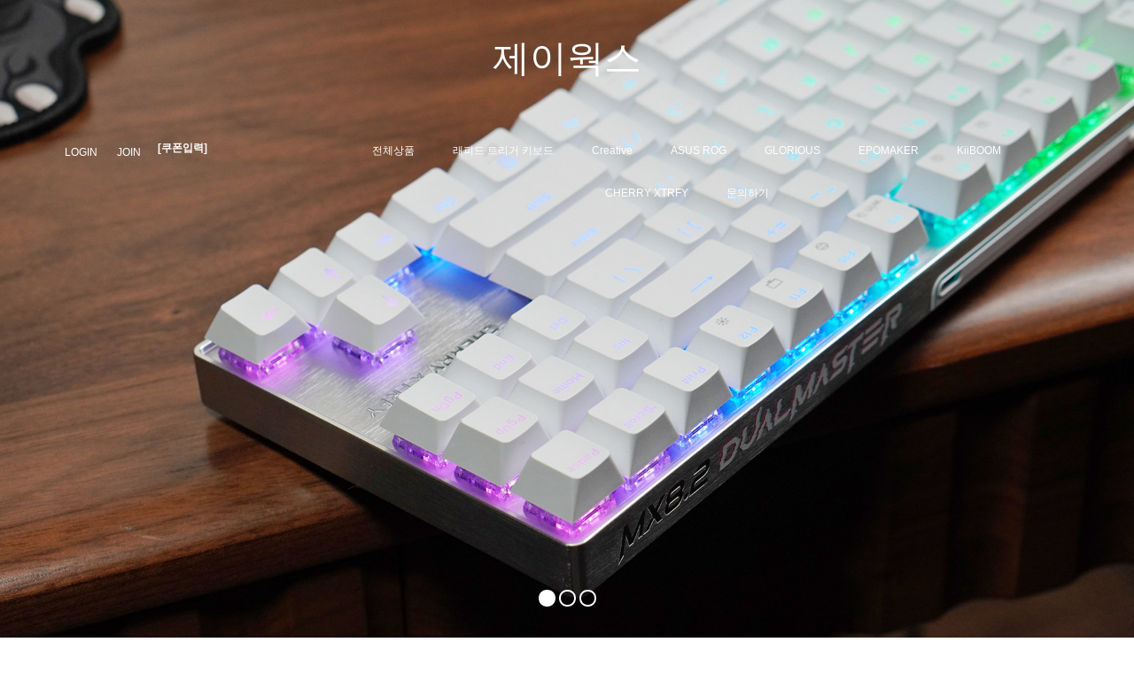

--- FILE ---
content_type: text/html; charset=UTF-8
request_url: http://jayworks.kr/
body_size: 16649
content:

<!DOCTYPE HTML PUBLIC "-//W3C//DTD HTML 4.01//EN" "http://www.w3.org/TR/html4/strict.dtd">
<html>
<head>
<meta http-equiv="CONTENT-TYPE" content="text/html;charset=UTF-8">
<link rel="shortcut icon" href="/shopimages/jayworks/favicon.ico" type="image/x-icon">
<meta name="referrer" content="no-referrer-when-downgrade" />
<meta property="og:type" content="website" />
<meta property="og:title" content="제이웍스 공식 쇼핑몰" />
<meta property="og:url" content="http://www.jayworks.kr" />
<link rel="canonical" href="http://www.jayworks.kr">
<link rel="alternate" href="http://www.jayworks.kr/m">
<script>
    var mtom_default_data = {
        login : "N",
        page_type : "main",
    };
  var _msTracker = window._msTracker = window._msTracker || [];
  _msTracker.push(['setRequestMethod', 'POST']);
  _msTracker.push(['setCustomDimension', 1, JSON.stringify(mtom_default_data)]);
  _msTracker.push(['trackPageView']);
  _msTracker.push(['enableLinkTracking']);
  (function() {
    var u="https://mk-log.makeshop.co.kr";
    _msTracker.push(['setTrackerUrl', u+'/analytics/events']);
    _msTracker.push(['setSiteId', 'mk-jayworks']);
    var d=document, g=d.createElement('script'), s=d.getElementsByTagName('script')[0];
    g.async=true; g.src=u+'/static/js/analytics.js'; s.parentNode.insertBefore(g,s);
  })();
</script>

<title>제이웍스 공식 쇼핑몰입니다.</title>

<link type="text/css" rel="stylesheet" href="/shopimages/jayworks/template/work/18504/common.css?r=1743627476" /></head>

<script type="text/javascript" src="//wcs.naver.net/wcslog.js"></script>
<script type="text/javascript">
if (window.wcs) {
    if(!wcs_add) var wcs_add = {};
    wcs_add["wa"] = "s_4714c1361c0c";
    wcs.inflow('jayworks.kr');
    wcs_do();
}
</script>

<body>
<script type="text/javascript" src="/js/jquery-1.7.2.min.js"></script><script type="text/javascript" src="/js/lazyload.min.js"></script>
<script type="text/javascript">
function getCookiefss(name) {
    lims = document.cookie;
    var index = lims.indexOf(name + "=");
    if (index == -1) {
        return null;
    }
    index = lims.indexOf("=", index) + 1; // first character
    var endstr = lims.indexOf(';', index);
    if (endstr == -1) {
        endstr = lims.length; // last character
    }
    return unescape(lims.substring(index, endstr));
}
</script><script type="text/javascript">
var MOBILE_USE = '';
var DESIGN_VIEW = 'PC';

if (DESIGN_VIEW == 'RW' && typeof changeNaviTitleText == 'undefined') {
    // 상단 타이틀 변경
    function changeNaviTitleText(newText) {
        const naviTitleElement = document.querySelector('.navi-title span');
        if (naviTitleElement) {
            naviTitleElement.textContent = newText;
        }
    }
}
</script><script type="text/javascript" src="/js/flash.js"></script>
<script type="text/javascript" src="/js/neodesign/rightbanner.js"></script>
<script type="text/javascript" src="/js/bookmark.js"></script>
<style type="text/css">

.MS_search_word { }

</style>

<script type="text/javascript">

var pre_ORBAS = '';
var pre_min_amount = '1';
var pre_product_uid = '';
var pre_product_name = '';
var pre_product_price = '';
var pre_option_type = '';
var pre_option_display_type = '';
var pre_optionJsonData = '';
var IS_LOGIN = 'false';
var is_bulk = 'N';
var bulk_arr_info = [];
var pre_min_add_amount = '1';
var pre_max_amount = '100000';

    var is_unify_opt = '1' ? true : false; 
    var pre_baskethidden = '';

var is_unify_opt = true;
var ORBAS = '';
var min_amount = '1';
var min_add_amount = '1';
var max_amount = '100000';
var product_uid = '';
var product_name = '';
var product_price = '';
var option_type = '';
var option_display_type = '';
var is_dummy = null;
var is_exist = null;
var optionJsonData = '';
var view_member_only_price = '';
var IS_LOGIN = 'false';
var shop_language = 'kor';
var is_bulk = 'N';
var bulk_arr_info = [];
var use_option_limit = '';
var design_view = 'PC';

var db = 'jayworks';
var baskethidden = '';
function hanashopfree() {
    
}

var viewsslmain="";
function clicksslmain(){
   if(!viewsslmain.closed && viewsslmain) viewsslmain.focus();
   else{
       viewsslmain = window.open("about:blank","viewsslmain","height=304,width=458,scrollbars=no");
       viewsslmain.document.write('<title>보안접속이란?</title>');
       viewsslmain.document.write('<style>\n');
       viewsslmain.document.write('body { background-color: #FFFFFF; font-family: "굴림"; font-size: x-small; } \n');
       viewsslmain.document.write('P {margin-top:2px;margin-bottom:2px;}\n');
       viewsslmain.document.write('</style>\n');
       viewsslmain.document.write('<body topmargin=0 leftmargin=0 marginleft=0 marginwidth=0>\n');
       viewsslmain.document.write('<a href="JavaScript:self.close()"><img src="/images/common/ssllogin_aboutimg.gif" align=absmiddle border=0 /></a>');
       viewsslmain.moveTo(100,100);
   }
}
function getCookie_mainm(name) {
    lims = document.cookie;
    var index = lims.indexOf(name + "=");
    if (index == -1) return null;
    index = lims.indexOf("=", index) + 1; // first character
    var endstr = lims.indexOf(";", index);
    if (endstr == -1) endstr = lims.length; // last character
    return unescape(lims.substring(index, endstr));
}

function get_page_id() {
    var query_string = window.location.search.substring(1);
    var vars  = query_string.split('&');
    for (i = 0; i < vars.length; i++) {
        tmp = vars[i].split('=');
        if (tmp[0] == 'page_id') { 
            return tmp[1];
        } 
    } 
    return 1;
}

</script>

<link type="text/css" rel="stylesheet" href="/shopimages/jayworks/template/work/18504/main.css?t=202511061715" />
<script type="text/javascript" src="//skin.makeshop.co.kr/skin/tem129/js/jquery.bxslider.min.js"></script>
<script type="text/javascript" src="//skin.makeshop.co.kr/skin/tem129/js/jquery.superslides.js"></script>

<div id='blk_scroll_wings'><script type='text/javascript' src='/html/shopRbanner.html?param1=1' ></script></div>
<div id='cherrypicker_scroll'></div>
<div id="wrap">
    
<link type="text/css" rel="stylesheet" href="/shopimages/jayworks/template/work/18504/header.1.css?t=202504030557" />
<link rel="stylesheet" href="//cdn.jsdelivr.net/npm/xeicon@2.3.3/xeicon.min.css">
<script type="text/javascript" src="//skin.makeshop.co.kr/skin/tem129/js/jquery.bxslider.min.js"></script>

<!-- 헤더시작 -->
<div id="header">
    
    <div class="hdMid">
        <!-- 로고 -->
        <a href="/" class="hd_logo">제이웍스</a>
        <!-- //로고 -->
    </div>    

    <div class="hdBtm"  style="min-width:1400px;" >
          <!-- 좌측 영역-->
          <ul class="listWrap">
            
                        <li class="list"><i class="xi-unlock-o"></i><a class="link" href="/shop/member.html?type=login"> LOGIN</a></li>
            <li class="list"><i class="xi-user-o"></i><a class="link" href="/shop/idinfo.html"> JOIN</a></li>
       
                                   <li class="list"><a href=https://www.jayworks.kr/shop/insertcoupon.html target=blank> <b>[쿠폰입력]</b> </a></li>
         </ul>
         <!-- 우측 영역-->
         <ul class="rightWrap">
              <li class="list"><a class="link" href="javascript:search_submit();"><i class="xi-search"></i> SEARCH</a>
              <div class="search">
                <form action="/shop/shopbrand.html" method="post" name="search">                    <fieldset>
                        <legend>상품 검색 폼</legend>
                        <input name="search" onkeydown="CheckKey_search();" value=""  class="MS_search_word" />                        <a href="javascript:search_submit();">검색</a>
                    </fieldset>
                </form>            </div>

              </li>
              <li class="list"><a class="link" href="/shop/basket.html"><i class="xi-cart-o"></i> CART(<span id="user_basket_quantity" class="user_basket_quantity"></span>)</a></li>           
         </ul>
         <!-- 카테고리 영역-->
         <div class="minSizeWrap2">
            <div class="menuArea"><a href="#none" id="btn-allMenuOpen" ><i class="xi-bars"></i></a></div>
            <!-- 전체보기 레이어 -->
            <div class="allMenu">
                <p id="btn-allMenuClose"><i class="xi-close"></i></p>
                <div class="allMenuBx">
                    <div class="allMenuInner">
                        <div class="allMenuList">
                                                    <dl>
                                <dt><a href="/shop/shopbrand.html?type=P&xcode=019">전체상품</a></dt>
                                                            </dl>
                                                                                    <dl>
                                <dt><a href="/shop/shopbrand.html?type=Y&xcode=024">래피드 트리거 키보드</a></dt>
                                                                                                <dd><a href="/shop/shopbrand.html?type=N&xcode=024&mcode=001">글로리어스</a></dd>
                                                                <dd><a href="/shop/shopbrand.html?type=N&xcode=024&mcode=002">ASUS ROG</a></dd>
                                                                                            </dl>
                                                                                    <dl>
                                <dt><a href="/shop/shopbrand.html?type=X&xcode=001">Creative</a></dt>
                                                                                                <dd><a href="/shop/shopbrand.html?type=M&xcode=001&mcode=002">사운드카드</a></dd>
                                                                <dd><a href="/shop/shopbrand.html?type=M&xcode=001&mcode=001">스피커/사운드바</a></dd>
                                                                <dd><a href="/shop/shopbrand.html?type=M&xcode=001&mcode=005">이어폰/헤드셋</a></dd>
                                                                <dd><a href="/shop/shopbrand.html?type=M&xcode=001&mcode=006">웹캠/마이크</a></dd>
                                                                <dd><a href="/shop/shopbrand.html?type=M&xcode=001&mcode=003">블루투스동글</a></dd>
                                                                                            </dl>
                                                                                    <dl>
                                <dt><a href="/shop/shopbrand.html?type=X&xcode=005">ASUS ROG</a></dt>
                                                                                                <dd><a href="/shop/shopbrand.html?type=M&xcode=005&mcode=004">게이밍 컨트롤러</a></dd>
                                                                <dd><a href="/shop/shopbrand.html?type=M&xcode=005&mcode=007">게이밍의자</a></dd>
                                                                <dd><a href="/shop/shopbrand.html?type=M&xcode=005&mcode=001">게이밍 키보드</a></dd>
                                                                <dd><a href="/shop/shopbrand.html?type=M&xcode=005&mcode=002">게이밍 마우스</a></dd>
                                                                <dd><a href="/shop/shopbrand.html?type=M&xcode=005&mcode=003">게이밍 헤드셋</a></dd>
                                                                <dd><a href="/shop/shopbrand.html?type=M&xcode=005&mcode=008">게이밍 마이크</a></dd>
                                                                <dd><a href="/shop/shopbrand.html?type=M&xcode=005&mcode=005">게이밍 마우스패드</a></dd>
                                                                <dd><a href="/shop/shopbrand.html?type=M&xcode=005&mcode=006">ROG 악세사리</a></dd>
                                                                                            </dl>
                                                                                    <dl>
                                <dt><a href="/shop/shopbrand.html?type=X&xcode=018">GLORIOUS</a></dt>
                                                                                                <dd><a href="/shop/shopbrand.html?type=M&xcode=018&mcode=001">마우스</a></dd>
                                                                <dd><a href="/shop/shopbrand.html?type=M&xcode=018&mcode=002">키보드</a></dd>
                                                                <dd><a href="/shop/shopbrand.html?type=M&xcode=018&mcode=003">마우스패드</a></dd>
                                                                <dd><a href="/shop/shopbrand.html?type=M&xcode=018&mcode=004">악세서리</a></dd>
                                                                <dd><a href="/shop/shopbrand.html?type=M&xcode=018&mcode=005">키보드 커스텀 부품</a></dd>
                                                                                            </dl>
                                                                                    <dl>
                                <dt><a href="/shop/shopbrand.html?type=X&xcode=025">EPOMAKER</a></dt>
                                                                                                <dd><a href="/shop/shopbrand.html?type=M&xcode=025&mcode=001">키보드</a></dd>
                                                                <dd><a href="/shop/shopbrand.html?type=M&xcode=025&mcode=002">키캡</a></dd>
                                                                <dd><a href="/shop/shopbrand.html?type=M&xcode=025&mcode=003">팜레스트</a></dd>
                                                                                            </dl>
                                                    </div>
                        <div class="allMenuList">
                                                                                    <dl>
                                <dt><a href="/shop/shopbrand.html?type=X&xcode=026">KiiBOOM</a></dt>
                                                                                                <dd><a href="/shop/shopbrand.html?type=M&xcode=026&mcode=001">키보드</a></dd>
                                                                <dd><a href="/shop/shopbrand.html?type=M&xcode=026&mcode=002">키캡</a></dd>
                                                                <dd><a href="/shop/shopbrand.html?type=M&xcode=026&mcode=003">악세사리</a></dd>
                                                                                            </dl>
                                                                                    <dl>
                                <dt><a href="/shop/shopbrand.html?type=X&xcode=023">CHERRY XTRFY</a></dt>
                                                                                                <dd><a href="/shop/shopbrand.html?type=M&xcode=023&mcode=001">키보드</a></dd>
                                                                <dd><a href="/shop/shopbrand.html?type=M&xcode=023&mcode=002">마우스</a></dd>
                                                                <dd><a href="/shop/shopbrand.html?type=M&xcode=023&mcode=003">마우스패드</a></dd>
                                                                                            </dl>
                                                                                    <dl>
                                <dt><a href="/shop/shopbrand.html?type=X&xcode=027">Amphium(앰피움)</a></dt>
                                                                                                <dd><a href="/shop/shopbrand.html?type=M&xcode=027&mcode=001">오디오 러닝 고글</a></dd>
                                                                                            </dl>
                                                                                    <dl>
                                <dt><a href="/shop/shopbrand.html?type=O&xcode=009">악세사리</a></dt>
                                                            </dl>
                                                                                    <dl>
                                <dt><a href="/shop/shopbrand.html?type=X&xcode=010">특가 / 개인 결제</a></dt>
                                                                                                <dd><a href="/shop/shopbrand.html?type=M&xcode=010&mcode=004">특가 이벤트</a></dd>
                                                                <dd><a href="/shop/shopbrand.html?type=M&xcode=010&mcode=002">개인 결제</a></dd>
                                                                                            </dl>
                                                                                    <dl>
                                <dt><a href="#">COMMUNITY</a></dt>
                                                                <dd><a href="/board/board.html?code=jayworks">질문과 대답</a></dd>
                                                            </dl>
                            <dl>
                                <dt><a href="/shop/member.html?type=mynewmain">MYPAGE</a></dt>
                                <dd><a href="/shop/idinfo.html">내정보</a></dd>
                                <dd><a href="/shop/confirm_login.html?type=myorder">주문/배송</a></dd>
                                <dd><a href="/shop/mypage.html?mypage_type=mycoupon">쿠폰내역</a></dd>
                                <dd><a href="/shop/member.html?type=myreserve">적립금내역</a></dd>
                                <dd><a href="/shop/mypage.html?mypage_type=mywishlist">관심상품</a></dd>
                                <dd><a href="/shop/todaygoods.html">최근본상품</a></dd>
                            </dl>
                        </div>
                    </div><!-- //inner -->
                </div><!-- //allMenuBx -->
            </div><!-- //allMenu -->
            <!-- //전체보기 레이어 -->
            <!-- 상단 카테고리 -->
            <div class="cateWrap">
                                    <span class="tmenu">
                        <a href="/shop/shopbrand.html?type=P&xcode=019">전체상품</a>
                                            </span>
                                    <span class="tmenu">
                        <a href="/shop/shopbrand.html?type=Y&xcode=024">래피드 트리거 키보드</a>
                                                <ul class="depth2">
                             
                                <li><a href="/shop/shopbrand.html?type=N&xcode=024&mcode=001">글로리어스</a></li>
                             
                                <li><a href="/shop/shopbrand.html?type=N&xcode=024&mcode=002">ASUS ROG</a></li>
                                                     </ul>
                                            </span>
                                    <span class="tmenu">
                        <a href="/shop/shopbrand.html?type=X&xcode=001">Creative</a>
                                                <ul class="depth2">
                             
                                <li><a href="/shop/shopbrand.html?type=M&xcode=001&mcode=002">사운드카드</a></li>
                             
                                <li><a href="/shop/shopbrand.html?type=M&xcode=001&mcode=001">스피커/사운드바</a></li>
                             
                                <li><a href="/shop/shopbrand.html?type=M&xcode=001&mcode=005">이어폰/헤드셋</a></li>
                             
                                <li><a href="/shop/shopbrand.html?type=M&xcode=001&mcode=006">웹캠/마이크</a></li>
                             
                                <li><a href="/shop/shopbrand.html?type=M&xcode=001&mcode=003">블루투스동글</a></li>
                                                     </ul>
                                            </span>
                                    <span class="tmenu">
                        <a href="/shop/shopbrand.html?type=X&xcode=005">ASUS ROG</a>
                                                <ul class="depth2">
                             
                                <li><a href="/shop/shopbrand.html?type=M&xcode=005&mcode=004">게이밍 컨트롤러</a></li>
                             
                                <li><a href="/shop/shopbrand.html?type=M&xcode=005&mcode=007">게이밍의자</a></li>
                             
                                <li><a href="/shop/shopbrand.html?type=M&xcode=005&mcode=001">게이밍 키보드</a></li>
                             
                                <li><a href="/shop/shopbrand.html?type=M&xcode=005&mcode=002">게이밍 마우스</a></li>
                             
                                <li><a href="/shop/shopbrand.html?type=M&xcode=005&mcode=003">게이밍 헤드셋</a></li>
                             
                                <li><a href="/shop/shopbrand.html?type=M&xcode=005&mcode=008">게이밍 마이크</a></li>
                             
                                <li><a href="/shop/shopbrand.html?type=M&xcode=005&mcode=005">게이밍 마우스패드</a></li>
                             
                                <li><a href="/shop/shopbrand.html?type=M&xcode=005&mcode=006">ROG 악세사리</a></li>
                                                     </ul>
                                            </span>
                                    <span class="tmenu">
                        <a href="/shop/shopbrand.html?type=X&xcode=018">GLORIOUS</a>
                                                <ul class="depth2">
                             
                                <li><a href="/shop/shopbrand.html?type=M&xcode=018&mcode=001">마우스</a></li>
                             
                                <li><a href="/shop/shopbrand.html?type=M&xcode=018&mcode=002">키보드</a></li>
                             
                                <li><a href="/shop/shopbrand.html?type=M&xcode=018&mcode=003">마우스패드</a></li>
                             
                                <li><a href="/shop/shopbrand.html?type=M&xcode=018&mcode=004">악세서리</a></li>
                             
                                <li><a href="/shop/shopbrand.html?type=M&xcode=018&mcode=005">키보드 커스텀 부품</a></li>
                                                     </ul>
                                            </span>
                                    <span class="tmenu">
                        <a href="/shop/shopbrand.html?type=X&xcode=025">EPOMAKER</a>
                                                <ul class="depth2">
                             
                                <li><a href="/shop/shopbrand.html?type=M&xcode=025&mcode=001">키보드</a></li>
                             
                                <li><a href="/shop/shopbrand.html?type=M&xcode=025&mcode=002">키캡</a></li>
                             
                                <li><a href="/shop/shopbrand.html?type=M&xcode=025&mcode=003">팜레스트</a></li>
                                                     </ul>
                                            </span>
                                    <span class="tmenu">
                        <a href="/shop/shopbrand.html?type=X&xcode=026">KiiBOOM</a>
                                                <ul class="depth2">
                             
                                <li><a href="/shop/shopbrand.html?type=M&xcode=026&mcode=001">키보드</a></li>
                             
                                <li><a href="/shop/shopbrand.html?type=M&xcode=026&mcode=002">키캡</a></li>
                             
                                <li><a href="/shop/shopbrand.html?type=M&xcode=026&mcode=003">악세사리</a></li>
                                                     </ul>
                                            </span>
                                    <span class="tmenu">
                        <a href="/shop/shopbrand.html?type=X&xcode=023">CHERRY XTRFY</a>
                                                <ul class="depth2">
                             
                                <li><a href="/shop/shopbrand.html?type=M&xcode=023&mcode=001">키보드</a></li>
                             
                                <li><a href="/shop/shopbrand.html?type=M&xcode=023&mcode=002">마우스</a></li>
                             
                                <li><a href="/shop/shopbrand.html?type=M&xcode=023&mcode=003">마우스패드</a></li>
                                                     </ul>
                                            </span>
                    

                <span class="tmenu">                   
                    <a href=http://pf.kakao.com/_iHxaxjl target=blank>문의하기</a>
                    <!--  <ul class="depth2">-->
                                             <!-- 원본 링크, 일단 삭제하고, 위 카카오톡으로 연동 <li class="list"><a class="link" href="/board/board.html?code=jayworks">질문과 대답</a></li>   -->
                         
                    </ul>                         
                </span> 
            </div>
            <!-- //상단 카테고리 -->    
        </div>

     </div>
</div>
   
<!-- #hdWrap -->

<script type="text/javascript" src="/shopimages/jayworks/template/work/18504/header.1.js?t=202504030557"></script>
    <!-- 메인시작 -->
    <div id="contentWrapper">
            <!-- 롤링배너 영역 -->
            <div id="slides" style="min-width: 1200px;" >
                <div class="slides-container"  style="min-width: 1200px; !important">
                    <a href="https://jayworks.kr/shop/shopdetail.html?branduid=3623074"><img src="https://jaywork.co.kr/makeshop/1920_1.jpg" ></a>
                    <a href="https://www.jayworks.kr/shop/shopdetail.html?branduid=1291818&xcode=005&mcode=007&scode=&type=X&sort=manual&cur_code=005007&search=&GfDT=bm53Ug%3D%3D"><img src="https://jaywork.co.kr/makeshop/1920_2.jpg" ></a>
                    <a href="https://www.jayworks.kr/shop/shopbrand.html?type=M&xcode=001&mcode=002"><img src="https://jaywork.co.kr/makeshop/1920_3.jpg" ></a>           
                </div>
                <nav class="slides-navigation">
                  <a href="#" class="next"><i class="xi-angle-right-thin"></i></a>
                  <a href="#" class="prev"><i class="xi-angle-left-thin"></i></a>
                </nav>
            </div>
            <!-- //롤링배너 영역 -->



            <!-- 서브배너 시작 -->
            <div class="mnBn" style="min-width: 1200px;" >
               <ul>
                    <li class="mn1">
                        <div class="txtArea">
                            <a href="#100">
                        
                                <p class="mnTit">스위치 명가!! 키보드 맛집!!</p>
                                <p class="mnCap">체리 엑스트리파이 공식 스토어</p>
                                <p class="mnMoreBtn"><a href="https://smartstore.naver.com/cherryxtrfy">보러가기</a></p>
                            </a>
                        </div>
                    </li>
                    <li class="mn2">
                        <div class="txtArea2">
                            <a href="#none">
                               <p class="mnTit">무한대 커스텀으로 꾸미는</p>
                                <p class="mnCap">GLORIOUS 공식 스토어</p>    
                                <p class="mnMoreBtn"><a href="https://smartstore.naver.com/glorious_korea">보러가기</a></p>
                            </a>
                        </div>
                    </li>

                </ul>
            </div>       
            <!-- 서브배너 끝 -->              




   <!-- 중간 게시판 + 배너-->
            <div class="boardWrap">
                <div class="minSizeWrap">
                      <div class="leftlist">
                        
                        
                          <li><a href=https://form.naver.com/response/7DSMMQuEJ0ZUN0IxMPuHVA target=blank><img src="https://jaywork.co.kr/images/mn4.jpg"></a></li>
                        
                        
                        
                        <!-- 좌측 이벤트, 공지 게시판 숨김  <div class="">
                                 <p><a href="/board/board.html?code=shopid_board1">NOTICE <span><i class="xi xi-plus-min"></i></span>  </a>  </p>              				   
                                <div class="boardlist">
                                   <ul>
                                                                            </ul>
                                </div>
                            </div>
                            <div class="mt30">
                                <p><a href="/board/board.html?code=shopid_image1">EVENT <span><i class="xi xi-plus-min"></i></span>  </a>  </p>              				   
                                <div class="boardlist">
                                   <ul>
                                                                    </ul>
                                </div>
                                
                                
                                -->
                                
                            </div>
                     </div>
                     <!-- 게시판 우측 배너-->
                     <div class="rightlist">
                         <ul class="midbn">
                             <li><a href="https://www.jayworks.kr/shop/roulette.html?id=23" target=blank><img src="https://jaywork.co.kr/makeshop/roulette.jpg"></a></li>
                             <li><a href="https://discord.gg/Vy8qe5tn" target=blank><img src="https://jaywork.co.kr/images/mn3.jpg"></a></li>    

                         </ul>
                    </div>
                </div>
            </div>
            <!-- 중간 게시판 + 배너 끝-->






            <div class="minSizeWrap">                       
                <!-- 메인 신상품 시작 -->
                                <div id="newArrivals">
                    <div class="h_title">
                        <h3>NEW ARRIVALS</h3>
                    </div>
                    <div class="item-wrap">
                        <div class="item-cont">
                                                        <dl class="item-list ">
                                <dt class="thumb">
                                    <a href="/shop/shopdetail.html?branduid=3686120&search=&xcode=027&mcode=001&scode=&special=1&GfDT=aWZ3UQ%3D%3D"><img class="MS_prod_img_l" src="/shopimages/jayworks/027001000001.jpg?1769144657" /></a>
                                    		
                                </dt>
                                <dd>
                                <ul>
                                    <li class="prd-name">(신제품 출시 이벤트) 앰피움 오디오 러닝 고글 클래식, Amphium 스포츠 고글</li>
                                    <li class="prd-line"></li>
                                    <li class="prd-subname"></li>
                                    <li class="prd-price">
                                                                                                                                                                                    <span>199,000원</span>
                                                                                                                                                                    <p class="prd-preview">
                                            <a href="javascript:viewdetail('027001000001', '1', '');"><i class="xi-search"></i></a>
                                        </p>
                                                                            </li>
                                    <li class="prd-ico"><span class='MK-product-icons'><img src='/images/common/prod_icons/3' class='MK-product-icon-1' /><img src='/images/common/prod_icons/6' class='MK-product-icon-2' /></span></li>
                                </ul>
                                </dd>
                            </dl>
                                                                                    <dl class="item-list ">
                                <dt class="thumb">
                                    <a href="/shop/shopdetail.html?branduid=3666137&search=&xcode=023&mcode=001&scode=&special=1&GfDT=aW13UA%3D%3D"><img class="MS_prod_img_l" src="/shopimages/jayworks/023001000005.jpg?1768401012" /></a>
                                    		
                                </dt>
                                <dd>
                                <ul>
                                    <li class="prd-name">체리 엑스트리파이 MX 8.2 PRO TMR 8K 무선 래피드 트리거 Mecha Break, 자석축</li>
                                    <li class="prd-line"></li>
                                    <li class="prd-subname"></li>
                                    <li class="prd-price">
                                                                                                                                                                                    <span>329,000원</span>
                                                                                                                                                                    <p class="prd-preview">
                                            <a href="javascript:viewdetail('023001000005', '1', '');"><i class="xi-search"></i></a>
                                        </p>
                                                                            </li>
                                    <li class="prd-ico"><span class='MK-product-icons'><img src='/images/common/prod_icons/3' class='MK-product-icon-1' /><img src='/images/common/prod_icons/6' class='MK-product-icon-2' /></span></li>
                                </ul>
                                </dd>
                            </dl>
                                                                                    <dl class="item-list ">
                                <dt class="thumb">
                                    <a href="/shop/shopdetail.html?branduid=3662434&search=&xcode=023&mcode=001&scode=&special=1&GfDT=bm54W14%3D"><img class="MS_prod_img_l" src="/shopimages/jayworks/023001000004.jpg?1765416216" /></a>
                                    		
                                </dt>
                                <dd>
                                <ul>
                                    <li class="prd-name">체리 엑스트리파이 MX 8.3 TKL 8K 무선 게이밍 키보드 (실버, Northen Light)</li>
                                    <li class="prd-line"></li>
                                    <li class="prd-subname"></li>
                                    <li class="prd-price">
                                                                                                                                                                                    <span>399,000원</span>
                                                                                                                                                                    <p class="prd-preview">
                                            <a href="javascript:viewdetail('023001000004', '1', '');"><i class="xi-search"></i></a>
                                        </p>
                                                                            </li>
                                    <li class="prd-ico"><span class='MK-product-icons'><img src='/images/common/prod_icons/3' class='MK-product-icon-1' /><img src='/images/common/prod_icons/6' class='MK-product-icon-2' /></span></li>
                                </ul>
                                </dd>
                            </dl>
                                                                                    <dl class="item-list nomg">
                                <dt class="thumb">
                                    <a href="/shop/shopdetail.html?branduid=3662409&search=&xcode=023&mcode=001&scode=&special=1&GfDT=bWd3Ug%3D%3D"><img class="MS_prod_img_l" src="/shopimages/jayworks/023001000003.jpg?1765355371" /></a>
                                    		
                                </dt>
                                <dd>
                                <ul>
                                    <li class="prd-name">체리 엑스트리파이 K5 PRO TMR 8K 65% 자석축 게이밍 키보드 (블랙/화이트)</li>
                                    <li class="prd-line"></li>
                                    <li class="prd-subname"></li>
                                    <li class="prd-price">
                                                                                                                                                                                    <span>149,000원</span>
                                                                                                                                                                    <p class="prd-preview">
                                            <a href="javascript:viewdetail('023001000003', '1', '');"><i class="xi-search"></i></a>
                                        </p>
                                                                            </li>
                                    <li class="prd-ico"><span class='MK-product-icons'><img src='/images/common/prod_icons/3' class='MK-product-icon-1' /><img src='/images/common/prod_icons/6' class='MK-product-icon-2' /></span></li>
                                </ul>
                                </dd>
                            </dl>
                                                    </div><div class="item-cont">
                                                                                    <dl class="item-list ">
                                <dt class="thumb">
                                    <a href="/shop/shopdetail.html?branduid=3639487&search=&xcode=023&mcode=001&scode=&special=1&GfDT=bmt1W1g%3D"><img class="MS_prod_img_l" src="/shopimages/jayworks/023001000002.jpg?1768396306" /></a>
                                    		
                                </dt>
                                <dd>
                                <ul>
                                    <li class="prd-name">체리 엑스트리파이 MX 10.1 LP 8K 무선 게이밍 키보드 (블랙/실버)</li>
                                    <li class="prd-line"></li>
                                    <li class="prd-subname"></li>
                                    <li class="prd-price">
                                                                                                                                                                                    <span>329,000원</span>
                                                                                                                                                                    <p class="prd-preview">
                                            <a href="javascript:viewdetail('023001000002', '1', '');"><i class="xi-search"></i></a>
                                        </p>
                                                                            </li>
                                    <li class="prd-ico"><span class='MK-product-icons'><img src='/images/common/prod_icons/3' class='MK-product-icon-1' /><img src='/images/common/prod_icons/6' class='MK-product-icon-2' /></span></li>
                                </ul>
                                </dd>
                            </dl>
                                                                                    <dl class="item-list ">
                                <dt class="thumb">
                                    <a href="/shop/shopdetail.html?branduid=3623074&search=&xcode=023&mcode=001&scode=&special=1&GfDT=bmt7W1k%3D"><img class="MS_prod_img_l" src="/shopimages/jayworks/023001000001.jpg?1764649952" /></a>
                                    		
                                </dt>
                                <dd>
                                <ul>
                                    <li class="prd-name">체리 엑스트리파이 MX 8.2 PRO TMR 무선 8K 래피드 트리거 (블랙/화이트)</li>
                                    <li class="prd-line"></li>
                                    <li class="prd-subname"></li>
                                    <li class="prd-price">
                                                                                                                                                                                    <span>279,000원</span>
                                                                                                                                                                    <p class="prd-preview">
                                            <a href="javascript:viewdetail('023001000001', '1', '');"><i class="xi-search"></i></a>
                                        </p>
                                                                            </li>
                                    <li class="prd-ico"><span class='MK-product-icons'><img src='/images/common/prod_icons/3' class='MK-product-icon-1' /><img src='/images/common/prod_icons/6' class='MK-product-icon-2' /></span></li>
                                </ul>
                                </dd>
                            </dl>
                                                                                    <dl class="item-list ">
                                <dt class="thumb">
                                    <a href="/shop/shopdetail.html?branduid=3623068&search=&xcode=023&mcode=002&scode=&special=1&GfDT=bmt7W1o%3D"><img class="MS_prod_img_l" src="/shopimages/jayworks/023002000001.jpg?1768395671" /></a>
                                    		
                                </dt>
                                <dd>
                                <ul>
                                    <li class="prd-name">체리 엑스트라파이 MW5500 무선 게이밍 마우스, 8000Hz (화이트/블루/레드)</li>
                                    <li class="prd-line"></li>
                                    <li class="prd-subname"></li>
                                    <li class="prd-price">
                                                                                                                                                                                    <span>99,000원</span>
                                                                                                                                                                    <p class="prd-preview">
                                            <a href="javascript:viewdetail('023002000001', '1', '');"><i class="xi-search"></i></a>
                                        </p>
                                                                            </li>
                                    <li class="prd-ico"><span class='MK-product-icons'><img src='/images/common/prod_icons/3' class='MK-product-icon-1' /><img src='/images/common/prod_icons/6' class='MK-product-icon-2' /></span></li>
                                </ul>
                                </dd>
                            </dl>
                                                                                    <dl class="item-list nomg">
                                <dt class="thumb">
                                    <a href="/shop/shopdetail.html?branduid=3622883&search=&xcode=018&mcode=002&scode=001&special=1&GfDT=bmh8W1s%3D"><img class="MS_prod_img_l" src="/shopimages/jayworks/018002000147.jpg?1761199682" /></a>
                                    		
                                </dt>
                                <dd>
                                <ul>
                                    <li class="prd-name">글로리어스 GMBK75%배열 업무용 무소음 커스텀 멤브레인 키보드 [IP57 방수 방진]</li>
                                    <li class="prd-line"></li>
                                    <li class="prd-subname"></li>
                                    <li class="prd-price">
                                                                                                                                                                                    <span>79,000원</span>
                                                                                                                                                                    <p class="prd-preview">
                                            <a href="javascript:viewdetail('018002000147', '1', '');"><i class="xi-search"></i></a>
                                        </p>
                                                                            </li>
                                    <li class="prd-ico"><span class='MK-product-icons'><img src='/images/common/prod_icons/3' class='MK-product-icon-1' /><img src='/images/common/prod_icons/6' class='MK-product-icon-2' /></span></li>
                                </ul>
                                </dd>
                            </dl>
                                                    </div><div class="item-cont">
                                                                                </div>
                    </div>
                </div>
                                <!-- 메인 신상품 끝 -->  
                
                
         
                       
            
            </div>
            
            
            
            

                        
            

         
            
            
            
            
            
            <div class="minSizeWrap">
                                <div id="specialItem">
                    <div class="h_title">
                        <h3>SPECIAL PRODUCT</h3>
                    </div>
                    <div class="item-wrap">
                        <div class="item-cont">
                                                        <dl class="item-list ">
                                <dt class="thumb">
                                    <a href="/shop/shopdetail.html?branduid=3686120&search=&xcode=027&mcode=001&scode=&special=2&GfDT=aWZ3UQ%3D%3D"><img class="MS_prod_img_l" src="/shopimages/jayworks/027001000001.jpg?1769144657" /></a>
                                    		
                                </dt>
                                <dd>
                                    <ul>
                                        <li class="prd-name">(신제품 출시 이벤트) 앰피움 오디오 러닝 고글 클래식, Amphium 스포츠 고글</li>
                                        <li class="prd-line"></li>
                                        <li class="prd-subname"></li>
                                        <li class="prd-price">
                                                                                                                                                                                                    <span>199,000원</span>
                                                                                                                                                                                    <p class="prd-preview">
                                                <a href="javascript:viewdetail('027001000001', '1', '');"><i class="xi-search"></i></a>
                                            </p>
                                                                                    </li>
                                        <li class="prd-ico"><span class='MK-product-icons'><img src='/images/common/prod_icons/3' class='MK-product-icon-1' /><img src='/images/common/prod_icons/6' class='MK-product-icon-2' /></span></li>
                                    </ul>
                                </dd>
                            </dl>
                                                                                    <dl class="item-list ">
                                <dt class="thumb">
                                    <a href="/shop/shopdetail.html?branduid=3666137&search=&xcode=023&mcode=001&scode=&special=2&GfDT=bmh%2FW10%3D"><img class="MS_prod_img_l" src="/shopimages/jayworks/023001000005.jpg?1768401012" /></a>
                                    		
                                </dt>
                                <dd>
                                    <ul>
                                        <li class="prd-name">체리 엑스트리파이 MX 8.2 PRO TMR 8K 무선 래피드 트리거 Mecha Break, 자석축</li>
                                        <li class="prd-line"></li>
                                        <li class="prd-subname"></li>
                                        <li class="prd-price">
                                                                                                                                                                                                    <span>329,000원</span>
                                                                                                                                                                                    <p class="prd-preview">
                                                <a href="javascript:viewdetail('023001000005', '1', '');"><i class="xi-search"></i></a>
                                            </p>
                                                                                    </li>
                                        <li class="prd-ico"><span class='MK-product-icons'><img src='/images/common/prod_icons/3' class='MK-product-icon-1' /><img src='/images/common/prod_icons/6' class='MK-product-icon-2' /></span></li>
                                    </ul>
                                </dd>
                            </dl>
                                                                                    <dl class="item-list ">
                                <dt class="thumb">
                                    <a href="/shop/shopdetail.html?branduid=3662434&search=&xcode=023&mcode=001&scode=&special=2&GfDT=bml5W14%3D"><img class="MS_prod_img_l" src="/shopimages/jayworks/023001000004.jpg?1765416216" /></a>
                                    		
                                </dt>
                                <dd>
                                    <ul>
                                        <li class="prd-name">체리 엑스트리파이 MX 8.3 TKL 8K 무선 게이밍 키보드 (실버, Northen Light)</li>
                                        <li class="prd-line"></li>
                                        <li class="prd-subname"></li>
                                        <li class="prd-price">
                                                                                                                                                                                                    <span>399,000원</span>
                                                                                                                                                                                    <p class="prd-preview">
                                                <a href="javascript:viewdetail('023001000004', '1', '');"><i class="xi-search"></i></a>
                                            </p>
                                                                                    </li>
                                        <li class="prd-ico"><span class='MK-product-icons'><img src='/images/common/prod_icons/3' class='MK-product-icon-1' /><img src='/images/common/prod_icons/6' class='MK-product-icon-2' /></span></li>
                                    </ul>
                                </dd>
                            </dl>
                                                                                    <dl class="item-list ">
                                <dt class="thumb">
                                    <a href="/shop/shopdetail.html?branduid=3662409&search=&xcode=023&mcode=001&scode=&special=2&GfDT=bm99W18%3D"><img class="MS_prod_img_l" src="/shopimages/jayworks/023001000003.jpg?1765355371" /></a>
                                    		
                                </dt>
                                <dd>
                                    <ul>
                                        <li class="prd-name">체리 엑스트리파이 K5 PRO TMR 8K 65% 자석축 게이밍 키보드 (블랙/화이트)</li>
                                        <li class="prd-line"></li>
                                        <li class="prd-subname"></li>
                                        <li class="prd-price">
                                                                                                                                                                                                    <span>149,000원</span>
                                                                                                                                                                                    <p class="prd-preview">
                                                <a href="javascript:viewdetail('023001000003', '1', '');"><i class="xi-search"></i></a>
                                            </p>
                                                                                    </li>
                                        <li class="prd-ico"><span class='MK-product-icons'><img src='/images/common/prod_icons/3' class='MK-product-icon-1' /><img src='/images/common/prod_icons/6' class='MK-product-icon-2' /></span></li>
                                    </ul>
                                </dd>
                            </dl>
                                                                                    <dl class="item-list nomg">
                                <dt class="thumb">
                                    <a href="/shop/shopdetail.html?branduid=3639487&search=&xcode=023&mcode=001&scode=&special=2&GfDT=aGd3VQ%3D%3D"><img class="MS_prod_img_l" src="/shopimages/jayworks/023001000002.jpg?1768396306" /></a>
                                    		
                                </dt>
                                <dd>
                                    <ul>
                                        <li class="prd-name">체리 엑스트리파이 MX 10.1 LP 8K 무선 게이밍 키보드 (블랙/실버)</li>
                                        <li class="prd-line"></li>
                                        <li class="prd-subname"></li>
                                        <li class="prd-price">
                                                                                                                                                                                                    <span>329,000원</span>
                                                                                                                                                                                    <p class="prd-preview">
                                                <a href="javascript:viewdetail('023001000002', '1', '');"><i class="xi-search"></i></a>
                                            </p>
                                                                                    </li>
                                        <li class="prd-ico"><span class='MK-product-icons'><img src='/images/common/prod_icons/3' class='MK-product-icon-1' /><img src='/images/common/prod_icons/6' class='MK-product-icon-2' /></span></li>
                                    </ul>
                                </dd>
                            </dl>
                                                    </div><div class="item-cont">
                                                                                    <dl class="item-list ">
                                <dt class="thumb">
                                    <a href="/shop/shopdetail.html?branduid=3623074&search=&xcode=023&mcode=001&scode=&special=2&GfDT=bml9W1k%3D"><img class="MS_prod_img_l" src="/shopimages/jayworks/023001000001.jpg?1764649952" /></a>
                                    		
                                </dt>
                                <dd>
                                    <ul>
                                        <li class="prd-name">체리 엑스트리파이 MX 8.2 PRO TMR 무선 8K 래피드 트리거 (블랙/화이트)</li>
                                        <li class="prd-line"></li>
                                        <li class="prd-subname"></li>
                                        <li class="prd-price">
                                                                                                                                                                                                    <span>279,000원</span>
                                                                                                                                                                                    <p class="prd-preview">
                                                <a href="javascript:viewdetail('023001000001', '1', '');"><i class="xi-search"></i></a>
                                            </p>
                                                                                    </li>
                                        <li class="prd-ico"><span class='MK-product-icons'><img src='/images/common/prod_icons/3' class='MK-product-icon-1' /><img src='/images/common/prod_icons/6' class='MK-product-icon-2' /></span></li>
                                    </ul>
                                </dd>
                            </dl>
                                                                                    <dl class="item-list ">
                                <dt class="thumb">
                                    <a href="/shop/shopdetail.html?branduid=3623068&search=&xcode=023&mcode=002&scode=&special=2&GfDT=Zm53Vw%3D%3D"><img class="MS_prod_img_l" src="/shopimages/jayworks/023002000001.jpg?1768395671" /></a>
                                    		
                                </dt>
                                <dd>
                                    <ul>
                                        <li class="prd-name">체리 엑스트라파이 MW5500 무선 게이밍 마우스, 8000Hz (화이트/블루/레드)</li>
                                        <li class="prd-line"></li>
                                        <li class="prd-subname"></li>
                                        <li class="prd-price">
                                                                                                                                                                                                    <span>99,000원</span>
                                                                                                                                                                                    <p class="prd-preview">
                                                <a href="javascript:viewdetail('023002000001', '1', '');"><i class="xi-search"></i></a>
                                            </p>
                                                                                    </li>
                                        <li class="prd-ico"><span class='MK-product-icons'><img src='/images/common/prod_icons/3' class='MK-product-icon-1' /><img src='/images/common/prod_icons/6' class='MK-product-icon-2' /></span></li>
                                    </ul>
                                </dd>
                            </dl>
                                                                                    <dl class="item-list ">
                                <dt class="thumb">
                                    <a href="/shop/shopdetail.html?branduid=3622883&search=&xcode=018&mcode=002&scode=001&special=2&GfDT=bml6W1s%3D"><img class="MS_prod_img_l" src="/shopimages/jayworks/018002000147.jpg?1761199682" /></a>
                                    		
                                </dt>
                                <dd>
                                    <ul>
                                        <li class="prd-name">글로리어스 GMBK75%배열 업무용 무소음 커스텀 멤브레인 키보드 [IP57 방수 방진]</li>
                                        <li class="prd-line"></li>
                                        <li class="prd-subname"></li>
                                        <li class="prd-price">
                                                                                                                                                                                                    <span>79,000원</span>
                                                                                                                                                                                    <p class="prd-preview">
                                                <a href="javascript:viewdetail('018002000147', '1', '');"><i class="xi-search"></i></a>
                                            </p>
                                                                                    </li>
                                        <li class="prd-ico"><span class='MK-product-icons'><img src='/images/common/prod_icons/3' class='MK-product-icon-1' /><img src='/images/common/prod_icons/6' class='MK-product-icon-2' /></span></li>
                                    </ul>
                                </dd>
                            </dl>
                                                                                    <dl class="item-list ">
                                <dt class="thumb">
                                    <a href="/shop/shopdetail.html?branduid=3621615&search=&xcode=018&mcode=001&scode=002&special=2&GfDT=bm59W1Q%3D"><img class="MS_prod_img_l" src="/shopimages/jayworks/018001000100.jpg?1753927981" /></a>
                                    		
                                </dt>
                                <dd>
                                    <ul>
                                        <li class="prd-name">글로리어스 MODEL O Eternal 유선 게이밍 마우스 [블랙/화이트] [보증2년]</li>
                                        <li class="prd-line"></li>
                                        <li class="prd-subname"></li>
                                        <li class="prd-price">
                                                                                            Sold Out
                                                                                                                                    <p class="prd-preview">
                                                <a href="javascript:viewdetail('018001000100', '1', '');"><i class="xi-search"></i></a>
                                            </p>
                                                                                    </li>
                                        <li class="prd-ico"><span class='MK-product-icons'><img src='/images/common/prod_icons/3' class='MK-product-icon-1' /><img src='/images/common/prod_icons/6' class='MK-product-icon-2' /></span></li>
                                    </ul>
                                </dd>
                            </dl>
                                                                                    <dl class="item-list nomg">
                                <dt class="thumb">
                                    <a href="/shop/shopdetail.html?branduid=3620827&search=&xcode=018&mcode=005&scode=&special=2&GfDT=aGx3WA%3D%3D"><img class="MS_prod_img_l" src="/shopimages/jayworks/018005000047.jpg?1750394428" /></a>
                                    		
                                </dt>
                                <dd>
                                    <ul>
                                        <li class="prd-name">글로리어스 GPBT Basics 키캡 세트 (MX계열 호환, 8가지 색상)</li>
                                        <li class="prd-line"></li>
                                        <li class="prd-subname"></li>
                                        <li class="prd-price">
                                                                                                                                                                                                    <span>47,900원</span>
                                                                                                                                                                                    <p class="prd-preview">
                                                <a href="javascript:viewdetail('018005000047', '1', '');"><i class="xi-search"></i></a>
                                            </p>
                                                                                    </li>
                                        <li class="prd-ico"><span class='MK-product-icons'><img src='/images/common/prod_icons/3' class='MK-product-icon-1' /><img src='/images/common/prod_icons/6' class='MK-product-icon-2' /></span></li>
                                    </ul>
                                </dd>
                            </dl>
                                                    </div><div class="item-cont">
                                                                                    <dl class="item-list ">
                                <dt class="thumb">
                                    <a href="/shop/shopdetail.html?branduid=3620721&search=&xcode=018&mcode=002&scode=003&special=2&GfDT=bG13UFw%3D"><img class="MS_prod_img_l" src="/shopimages/jayworks/018002000146.jpg?1749808278" /></a>
                                    		
                                </dt>
                                <dd>
                                    <ul>
                                        <li class="prd-name">글로리어스 GMMK3 HE 100% Prebuilt 유선 커스텀 래피드 트리거 키보드 (블랙/화이트)</li>
                                        <li class="prd-line"></li>
                                        <li class="prd-subname"></li>
                                        <li class="prd-price">
                                                                                                                                                                                                    <span>299,000원</span>
                                                                                                                                                                                    <p class="prd-preview">
                                                <a href="javascript:viewdetail('018002000146', '1', '');"><i class="xi-search"></i></a>
                                            </p>
                                                                                    </li>
                                        <li class="prd-ico"><span class='MK-product-icons'><img src='/images/common/prod_icons/3' class='MK-product-icon-1' /><img src='/images/common/prod_icons/6' class='MK-product-icon-2' /></span></li>
                                    </ul>
                                </dd>
                            </dl>
                                                                                    <dl class="item-list ">
                                <dt class="thumb">
                                    <a href="/shop/shopdetail.html?branduid=3620720&search=&xcode=001&mcode=001&scode=&special=2&GfDT=bml%2FW11F"><img class="MS_prod_img_l" src="/shopimages/jayworks/001001000061.jpg?1749787311" /></a>
                                    		
                                </dt>
                                <dd>
                                    <ul>
                                        <li class="prd-name">크리에이티브 PEBBLE PRO BLACK RGB 스피커 (USB-C/블루투스/AUX 지원)</li>
                                        <li class="prd-line"></li>
                                        <li class="prd-subname"></li>
                                        <li class="prd-price">
                                                                                                                                                                                                    <span>89,000원</span>
                                                                                                                                                                                    <p class="prd-preview">
                                                <a href="javascript:viewdetail('001001000061', '1', '');"><i class="xi-search"></i></a>
                                            </p>
                                                                                    </li>
                                        <li class="prd-ico"><span class='MK-product-icons'><img src='/images/common/prod_icons/3' class='MK-product-icon-1' /><img src='/images/common/prod_icons/6' class='MK-product-icon-2' /></span></li>
                                    </ul>
                                </dd>
                            </dl>
                                                                                    <dl class="item-list ">
                                <dt class="thumb">
                                    <a href="/shop/shopdetail.html?branduid=3619615&search=&xcode=005&mcode=002&scode=&special=2&GfDT=a293UF4%3D"><img class="MS_prod_img_l" src="/shopimages/jayworks/005002000116.jpg?1745316522" /></a>
                                    		
                                </dt>
                                <dd>
                                    <ul>
                                        <li class="prd-name">ROG 폴링레이트 8000Hz 부스터, 화이트 8K</li>
                                        <li class="prd-line"></li>
                                        <li class="prd-subname"></li>
                                        <li class="prd-price">
                                                                                            Sold Out
                                                                                                                                    <p class="prd-preview">
                                                <a href="javascript:viewdetail('005002000116', '1', '');"><i class="xi-search"></i></a>
                                            </p>
                                                                                    </li>
                                        <li class="prd-ico"><span class='MK-product-icons'><img src='/images/common/prod_icons/3' class='MK-product-icon-1' /><img src='/images/common/prod_icons/6' class='MK-product-icon-2' /></span></li>
                                    </ul>
                                </dd>
                            </dl>
                                                                                    <dl class="item-list ">
                                <dt class="thumb">
                                    <a href="/shop/shopdetail.html?branduid=3619613&search=&xcode=005&mcode=008&scode=&special=2&GfDT=Zm13UF8%3D"><img class="MS_prod_img_l" src="/shopimages/jayworks/005008000010.jpg?1745315896" /></a>
                                    		
                                </dt>
                                <dd>
                                    <ul>
                                        <li class="prd-name">ASUS ROG CARNYX (화이트) 게이밍 마이크 디스코드 방송용</li>
                                        <li class="prd-line"></li>
                                        <li class="prd-subname"></li>
                                        <li class="prd-price">
                                                                                                                                                                                                    <span>304,000원</span>
                                                                                                                                                                                    <p class="prd-preview">
                                                <a href="javascript:viewdetail('005008000010', '1', '');"><i class="xi-search"></i></a>
                                            </p>
                                                                                    </li>
                                        <li class="prd-ico"><span class='MK-product-icons'><img src='/images/common/prod_icons/3' class='MK-product-icon-1' /><img src='/images/common/prod_icons/6' class='MK-product-icon-2' /></span></li>
                                    </ul>
                                </dd>
                            </dl>
                                                                                    <dl class="item-list nomg">
                                <dt class="thumb">
                                    <a href="/shop/shopdetail.html?branduid=3619612&search=&xcode=005&mcode=008&scode=&special=2&GfDT=bG93UFg%3D"><img class="MS_prod_img_l" src="/shopimages/jayworks/005008000009.jpg?1745315618" /></a>
                                    		
                                </dt>
                                <dd>
                                    <ul>
                                        <li class="prd-name">ASUS ROG CARNYX (블랙) 마이크, 디스코드, 방송용</li>
                                        <li class="prd-line"></li>
                                        <li class="prd-subname"></li>
                                        <li class="prd-price">
                                                                                            Sold Out
                                                                                                                                    <p class="prd-preview">
                                                <a href="javascript:viewdetail('005008000009', '1', '');"><i class="xi-search"></i></a>
                                            </p>
                                                                                    </li>
                                        <li class="prd-ico"><span class='MK-product-icons'><img src='/images/common/prod_icons/3' class='MK-product-icon-1' /><img src='/images/common/prod_icons/6' class='MK-product-icon-2' /></span></li>
                                    </ul>
                                </dd>
                            </dl>
                                                    </div><div class="item-cont">
                                                                                </div>
                    </div>
                </div>
                  
     </div>            <!-- #contentWrapper -->
    
<link type="text/css" rel="stylesheet" href="/shopimages/jayworks/template/work/18504/footer.1.css?t=202507311453" />
<!-- 하단시작 -->
<div id="ftWrap">
    <div class="footer"> 
        <div class="footerInfoWrap minSizeWrap">
            <ul>
                <li class="list info">
                    <em class="title">COMPANY INFO</em>
                    <address class="subTxt">
                        <p>회사명 : 제이웍스코리아(주)&nbsp;&nbsp; 대표 : 홍재화&nbsp;&nbsp; </p>
                        <p>사업자번호 : 106-86-67865 <a href="https://www.ftc.go.kr/bizCommPop.do?wrkr_no=1068667865" target="_blank">[사업자정보확인]</a>
                        <p>통신판매번호 : 제2009-서울용산-01310호 </p>
                        <p>주소 : 경기도 고양시 덕양구 향동로 218 현대테라타워DMC 4층 B-402호</p>
                        <p>개인정보 보호 책임자 : 신용두</p>
                        <p>E-mail : <a href="javascript: __mk_open('/html/email.html', 'link_send_mail', 'width=600px, height=400px, scrollbars=yes');">jayworks@jaywork.co.kr</a></p>
                        <p class="copy">Copyright &copy; All Rights Reserved. design by MAKESHOP</p>
                    </address>
                </li>
                <li class="list csCenter">
                    <em class="title">CUSTOMER CENTER</em>
                    <span class="csNumber">02-948-5757</span>
                    <p class="subTxt">
                        MON - FRI AM10 ~ PM 05   SAT,SUN,HOLIDAY OFF
                    </p>
                    <em class="title">BANK INFO</em>
                    <p class="subTxt">
                    </p>
                </li>
                <li class="list">
                    <em class="title">ESCROW INFO</em>
                    <p class="subTxt">
                        고객님의 안전거래를 위해 현금 등으로 결제 시  <br/>
                        저희 쇼핑몰에서 가입한 구매안전(에스크로)서비스를  <br/>
                        이용하실 수 있습니다. <a href="/">[서비스가입사실확인]</a>
                    </p>          
                </li>
            </ul>
        </div>
        
        <div class="insta">
            <div class="minSizeWrap">
                <div class="leftUser">
                    <span class="tit">instagram</span>
                    <span class="id">@jayworks_korea</span>
                    <span class="btn"><a href="https://www.instagram.com/jayworks_korea/">FOLLOW</a></span>
                </div>
                <div class="rightImg">
                    <img src="//skin.makeshop.co.kr/skin/tem129/insta_tem129_pc.jpg">

                </div>    
            </div>


        </div>

        <div class="footerNavArea">         
            <div class="minSizeWrap">
                <div class="left">
                    <ul class="footerNav">
                        <li><a href="#">회사소개</a></li>
                        <li><a href="/html/info.html">이용안내</a></li>
                        <li><a href="javascript:view_join_terms();">이용약관</a></li>
                        <li><a href="javascript:bottom_privacy();">개인정보처리방침</a></li>
                    </ul>
                </div>
            <ul class="snsArea">
                <!-- SNS버튼 -->
                <li><a href="https://www.facebook.com/jayworkskoream" target="_blank" class="snslink"><span><i class="xi-facebook"></i></span></a></li>
                <li><a href="https://www.instagram.com/jayworks_korea/" target="_blank" class="snslink"><span><i class="xi-instagram"></i></span></a></li>
                <li><a href="https://blog.naver.com/jayworks_kr" target="_blank" class="snslink"><span><i class="xi-naver"></i></span></a></li>
                <li><a href="http://pf.kakao.com/_iHxaxjl" target="_blank" class="snslink"><span><i class="xi-kakaostory"></i></span></a></li>
                <!-- //SNS버튼 -->
            </ul>
            </div>          
        </div>
        
        
    </div>
</div><!-- #ftWrap -->

<script type="text/javascript" src="/shopimages/jayworks/template/work/18504/footer.1.js?t=202507311453"></script>
</div><!-- #wrap -->
<script type="text/javascript" src="/shopimages/jayworks/template/work/18504/main.js?t=202511061715"></script>

<style type="text/css">

/** 옵션 미리보기 기본 스타일, 변경시에는 앞에 #MK_opt_preview 를 붙여서 개별디자인에 넣으면 ok **/
.mk_option_preview_outer {
    display : inline;
}
.mk_option_preview {
    background-color : white;
}
.mk_prd_option_list {
    color : #404040;
    font-size : 8pt;
    font-family : dotum;
    list-style : none;
    padding : 3px 3px 0;
    background-color : white;
    border : 1px solid #7899C2;
    width : 170px;
    margin : 0;
    text-align : left;
}

.mk_prd_option_list LI {
    line-height : 1.4;
    margin : 5px 0;
    display : block;
}

.mk_prd_option_list .mk_bt_opt_close {
    text-align : right;
}

.mk_prd_option_list .option-soldout {
    color : red;
}

/** 옵션 미리보기 - 리스트 **/
.mk_prd_option_list LI UL {
    list-style : none;
    padding : 0;
    margin : 4px 0 0 10px;
}

.mk_prd_option_list LI UL LI {
    line-height : 1.4;
    padding : 0;
    margin : 0;
}

.mk_prd_option_list LI H3 {
    margin : 0;
    font-size : 9pt;
}
/** 옵션 미리보기 - 조합 **/
.mk_prd_option_list .option-name {
    padding : 2px;
    background-color : #D6E5F7;
    color : #405F95;
    border-left : 2px solid #BBC9E3;
}
.mk_prd_option_list .option-required {
    color : red;
}
.mk_prd_option_list .mk_opt_oneclick {position: relative; padding-left: 22px; line-height: 19px;}
.mk_prd_option_list .mk_oneclick_image,
.mk_prd_option_list .mk_oneclick_color { position: absolute; top:0; left: 0; border: 1px solid #231f20;}
.mk_prd_option_list .mk_oneclick_image { line-height: 1px;}
.mk_prd_option_list .mk_oneclick_image img {width: 17px; height: 17px;}
.mk_prd_option_list .mk_oneclick_color {display:inline-block; width: 17px; height: 17px;}

</style>

<iframe id="loginiframe" name="loginiframe" style="display: none;" frameborder="no" scrolling="no"></iframe>

<div id='MK_basketpage' name='MK_basketpage' style='position:absolute; visibility: hidden;'></div>

                    <div id="MK_opt_preview" class="mk_option_preview layer-opt-preview" style="position:absolute;z-index:100;top:0;"></div>

                <div id="detailpage" name="detailpage" style="position:absolute; visibility:hidden;"></div>

                    <div id="MS_popup_product_benefit_list" style="display:none"></div>

<form action="/shop/shopbrand.html" method="post" name="hashtagform">
    <input type="hidden" name="search" />
    <input type="hidden" name="search_ref" value="hashtag" />
</form> 

    <script src="/js/wishlist.js?v=1762822839"></script>
    <script>
        window.addEventListener('load', function() {
            var makeshop_wishlist = new makeshopWishlist();
            makeshop_wishlist.init();
            makeshop_wishlist.observer();
        });
    </script>

<script type="text/javascript" src="/js/neodesign/detailpage.js?ver=1764032444"></script>
<script type="text/javascript" src="/js/neodesign/product_list.js?r=20260128191414"></script>
<script type="text/javascript" src="/js/jquery.language.js"></script>
<script type="text/javascript" src="/js/neodesign/basket_send.js?ver=r245787"></script>
<script type="text/javascript" src="/js/jquery-datepicker-ko.js"></script>

<script type="text/javascript">

        (function ($) {
            $.ajax({
                type: 'POST',
                dataType: 'json',
                url: '/html/user_basket_quantity.html',
                data :{ 'IS_UNIFY_OPT': "true" }, 
                success: function(res) {                                                                                        
                    var _user_basket_quantity = res.user_basket_quantity || 0;
                    $('.user_basket_quantity').html(_user_basket_quantity); 
                },
                error : function(error) {
                    var _user_basket_quantity = 0;
                    $('.user_basket_quantity').html(_user_basket_quantity); 
                }
            });
        })(jQuery);

var _advertise = 'CREATIVE';

function set_advertise_print() {
    var _search = '';
    if (document.getElementsByName('mutisearch').length > 0) {
        var _search = document.getElementsByName('mutisearch');
    } else if (document.getElementsByName('s').length > 0) {
        var _search = document.getElementsByName('s');
    } else if (document.getElementsByName('search').length > 0) {
        var _search = document.getElementsByName('search');
    }
    for (var i = 0; i < _search.length; i++) {
        if (_search[i].tagName.toLowerCase() == 'input' && _advertise.length > 0 && _search[i].type == 'text') {
            _search[i].value = _advertise;
            return false;
        }
    }
}

function input_search_focus_in() {
    // 검색 인풋 박스 안으로 포커스 이동시 멈춰버리기 위함
    var _search_input = '';
    if (document.getElementsByName('mutisearch').length > 0) {
        var _search_input = document.getElementsByName('mutisearch');
    } else if (document.getElementsByName('s').length > 0) {
        var _search_input = document.getElementsByName('s');
    } else if (document.getElementsByName('search').length > 0) {
        var _search_input = document.getElementsByName('search');
    }
    for (var i = 0; i < _search_input.length; i++) {
        if (_search_input[i].tagName.toLowerCase() == 'input') {
            if (_search_input[i].name == 's') {
                _search_input[i].onclick = function() {
                    this.value = '';
                };
            } else {
                _search_input[i].onfocus = function() {
                    this.value = '';
                };
            }
        }
    }
}

if (window.addEventListener) {
    window.addEventListener('load', function() {
        set_advertise_print();
        input_search_focus_in();
    }, false);
} else if (document.addEventListener) {
    document.addEventListener('load', function() {
        set_advertise_print();
        input_search_focus_in();
    }, false);
} else if (window.attachEvent) {
    window.attachEvent('onload', function() {
        set_advertise_print();
        input_search_focus_in();
    });
}

function CheckKey_search() {
    key = event.keyCode;
    if (key == 13) {
        
        document.search.submit();
    }
}

function search_submit() {
    var oj = document.search;
    if (oj.getAttribute('search') != 'null') {
        var reg = /\s{2}/g;
        oj.search.value = oj.search.value.replace(reg, '');
        oj.submit();
    }
}

function topnotice(temp, temp2) {
    window.open("/html/notice.html?date=" + temp + "&db=" + temp2, "", "width=450,height=450,scrollbars=yes");
}
function notice() {
    window.open("/html/notice.html?mode=list", "", "width=450,height=450,scrollbars=yes");
}

        function view_join_terms() {
            window.open('/html/join_terms.html','join_terms','height=570,width=590,scrollbars=yes');
        }

        function top_sendmail() {
            window.open('/html/email.html', 'email', 'width=100, height=100');
        }

    function bottom_privacy() {
        window.open('/html/privacy.html', 'privacy', 'height=570,width=590,scrollbars=yes');
    }

var db = 'jayworks';

var baskethidden = '';

function info(temp, temp2) {
    window.open("/html/information.html?date=" + temp + "&db=" + temp2, "", "width=620,height=500,scrollbars=yes");
}

function go_hashtag(search) {
    document.hashtagform.search.value = search;
    document.hashtagform.submit();
}   

</script>
<style type="text/css">
html, body {
scrollbar-face-color:#ffffff;
scrollbar-highlight-color:#cccccc;
scrollbar-shadoW-color:#cccccc;
scrollbar-3dlight-color:#ffffff;
scrollbar-arrow-color:#999999;
scrollbar-track-color:#ffffff;
scrollbar-DARKSHADOW-color:#ffffff;

}
</style>    <style type="text/css">
        .setPopupStyle { height:100%; min-height:100%; overflow:hidden !important; touch-action:none; }
    </style>
    <script src="/js/referer_cookie.js"></script>
    <script>
        window.addEventListener('load', function() {
            var referer_cookie = new RefererCookie();
            referer_cookie.addService(new EnuriBrandStoreCookie());
            referer_cookie.handler();
        });
    </script><script type="text/javascript">
if (typeof getCookie == 'undefined') {
    function getCookie(cookie_name) {
        var cookie = document.cookie;
        if (cookie.length > 0) {
            start_pos = cookie.indexOf(cookie_name);
            if (start_pos != -1) {
                start_pos += cookie_name.length;
                end_pos = cookie.indexOf(';', start_pos);
                if (end_pos == -1) {
                    end_pos = cookie.length;
                }
                return unescape(cookie.substring(start_pos + 1, end_pos));
            } else {
                return false;
            }
        } else {
            return false;
        }
    }
}
if (typeof setCookie == 'undefined') {
    function setCookie(cookie_name, cookie_value, expire_date, domain) {
        var today = new Date();
        var expire = new Date();
        expire.setTime(today.getTime() + 3600000 * 24 * expire_date);
        cookies = cookie_name + '=' + escape(cookie_value) + '; path=/;';

        if (domain != undefined) {
            cookies += 'domain=' + domain +  ';';
        }  else if (document.domain.match('www.') != null) {
            cookies += 'domain=' + document.domain.substr(3) + ';';
        }
        if (expire_date != 0) cookies += 'expires=' + expire.toGMTString();
        document.cookie = cookies;
    }
}



function MSLOG_loadJavascript(url) {
    var head= document.getElementsByTagName('head')[0];
    var script= document.createElement('script');
    script.type= 'text/javascript';
    var loaded = false;
    script.onreadystatechange= function () {
        if (this.readyState == 'loaded' || this.readyState == 'complete')
        { if (loaded) { return; } loaded = true; }
    }
    script.src = url;
    head.appendChild(script);
}
var MSLOG_charset = "euc-kr";
var MSLOG_server  = "/log/log28";
var MSLOG_code = "jayworks";
var MSLOG_var = "V1ZSdk1FOXVkSHBQYWtWNlQybEtkbU50VW14amJEbHlXbGhzTTJJelNtdEphblJQVHpOTk5rNXFiMmxqYlZadFpGaEtjMGxxZEU5UE0wMDJUbFJ2YVdSSE9XdFpXR3RwVHpOTk5rMUViMmxKYW5SNlQycEpOa2x1VG1wSmFuUjZUMnBGTmtsc1ZXbFBNekE5";

//파워앱에서만 사용
try {
    var LOGAPP_var = "";
    var LOGAPP_is  = "N";
    if (LOGAPP_is == "Y" && LOGAPP_var != "") {
        var varUA = navigator.userAgent.toLowerCase(); //userAgent 값 얻기
        if (varUA.match('android') != null) { 
            //안드로이드 일때 처리
            window.android.basket_call(LOGAPP_var);
        } else if (varUA.indexOf("iphone")>-1||varUA.indexOf("ipad")>-1||varUA.indexOf("ipod")>-1) { 
            //IOS 일때 처리
            var messageToPost = {LOGAPP_var: LOGAPP_var};
            window.webkit.messageHandlers.basket_call.postMessage(messageToPost);
        } else {
            //아이폰, 안드로이드 외 처리
        }
    }
} catch(e) {}
//파워앱에서만 사용 END

if (document.charset) MSLOG_charset = document.charset.toLowerCase();
if (document.characterSet) MSLOG_charset = document.characterSet.toLowerCase();  //firefox;
MSLOG_loadJavascript(MSLOG_server + "/js/mslog.js?r=" + Math.random());


</script>
    <script src="/js/search_auto_complete.js?v=20210622"></script>
    <script>
        window.addEventListener('load', function() {
            var search_auto_completion_el = document.querySelectorAll('.search_auto_completion');
            for (var i=0; i<search_auto_completion_el.length; i++) {
                var search_auto_completion = new searchAutoComplete(search_auto_completion_el[i], searchAutoCompleteOption(search_auto_completion_el[i]));
                search_auto_completion.init();
            }

            var smart_finder_auto_completion_el = document.querySelectorAll('.smart_finder_auto_completion');
            for (var i=0; i<smart_finder_auto_completion_el.length; i++) {
                var search_auto_completion = new searchAutoComplete(smart_finder_auto_completion_el[i], {
                    category_count: 0,
                    link_enabled: false,
                });
                search_auto_completion.init();
            }
        });
    </script><script type="text/javascript" src="/js/cookie.js"></script>
<script type="text/javascript">
function __mk_open(url, name, option) {
    window.open(url, name, option);
    //return false;
}

function action_invalidity() {
    return false;
}
</script>
<script type="text/javascript"></script><script type="text/javascript"></script><script>


function getInternetExplorerVersion() {
    var rv = -1;
    if (navigator.appName == 'Microsoft Internet Explorer') {
    var ua = navigator.userAgent;
    var re = new RegExp("MSIE ([0-9]{1,}[\.0-9]{0,})");
    if (re.exec(ua) != null)
    rv = parseFloat(RegExp.$1);
    }
    return rv;
}

function showcherrypickerWindow(height,mode,db){
    cherrypicker_width = document.body.clientWidth;
    var isIe = /*@cc_on!@*/false;
    if (isIe) {
        cherrypicker_width = parseInt(cherrypicker_width + 18);
    }
    setCookie('cherrypicker_view','on', 0);

    
    document.getElementById('cherrypicker_layer').style.display = "block";
    document.getElementById('cherrypicker_layer').innerHTML = Createflash_return(cherrypicker_width,'','/flashskin/CherryPicker.swf?initial_xml=/shopimages/jayworks/cherrypicker_initial.xml%3Fv=1769595254&product_xml=/shopimages/jayworks/%3Fv=1769595254', 'cherrypicker_flash', '');
}

function load_cherrypicker(){
    cherrypicker_check = true;

    if (!document.getElementById('cherrypicker_layer')) {
        return;
    }


}
</script>
<script src="/js/product_rollover_image.js"></script>
<script>
    window.addEventListener('load', () => {
        // 페이지 로딩 시 롤오버 이미지가 존재하는 경우에만 스크립트 실행
        setTimeout(function () {
            // 페이지 로딩 시 롤오버 이미지가 존재하는 경우에만 스크립트 실행
            if (document.querySelectorAll('[rollover_onimg]').length > 0) {
                var productRolloverImage = new ProdctRolloverImage("pc");
                productRolloverImage.event();
            }
        }, 2000);
    });
</script>


<script type="text/javascript">
function get_querystring(key, default_) {
    if (default_==null) default_=""; 
    key = key.replace(/[\[]/,"\\[").replace(/[\]]/,"\\]");
    var regex = new RegExp("[\?&]"+key+"=([^&#]*)");
    var qs = regex.exec(window.location.href);
    if(qs == null) return default_;
    else return qs[1];
}

function nhn_anchor(pid) {
    
    if($('a[name="nhn_anchor_focus_' + pid + '"]').length > 0) { 
    document.location.assign('#nhn_anchor_focus_' + pid); 
    // anchor select class 추가
    document.getElementById('nhn_anchor_' + pid).className += ' nhn_anchor_select';
}
}
$(document).ready(function() {
    var click_pid = get_querystring('clickPid','null');
    if (click_pid != 'null') {
        click_pid = click_pid.replace('mall_pid_','');
        if ($('a[name="nhn_anchor_focus_' + click_pid + '"]').length > 0) {
           // 요소가 이미 존재하면 바로 실행
            nhn_anchor(click_pid);
        } else {
            // 요소가 없으면 1초 후 재시도
            setTimeout(function() {
                if ($('a[name="nhn_anchor_focus_' + click_pid + '"]').length > 0) {
                    nhn_anchor(click_pid);
                }
            }, 1000);
        }
    }
});
</script>
<script type="text/javascript">
(function ($) {
    var discount_remain_timeout = setTimeout(function() {
        if (jQuery('.MS_remain_date').length > 0) {
            var discount_remain_timer = setInterval(function() {
                var now = new Date().getTime();
                jQuery('.MS_remain_date').each(function(idx, el) {
                    if (jQuery(el).attr('value').length > 0 && jQuery(el).attr('value') != '종료일 미정') {
                        var _end_date = new Date(jQuery(el).attr('value')).getTime();
                        var _remain_date = _end_date - now;

                        if (_remain_date <= 0) {
                            jQuery(this).html('');
                        } else {
                            _d = Math.floor(_remain_date / (1000 * 60 * 60 * 24));
                            _h = Math.floor((_remain_date % (1000 * 60 * 60 * 24)) / (1000 * 60 * 60));
                            _m = Math.floor((_remain_date % (1000 * 60 * 60)) / (1000 * 60));
                            _s = Math.floor(_remain_date % (1000 * 60) / 1000);

                            jQuery(el).html(_d + "일 " + _h + "시간 " + _m + "분 " + _s + "초");
                        }
                    }
                });
            }, 1000);
        }
    }, 1000);
})(jQuery);
</script><script type="text/javascript">
if (document.cookie.indexOf("app_agent=power_app") >= 0) {
    
}
</script>		    <script type='text/javascript' src='https://app.malltail.com/global_shopping/script.php?_=makeshop'></script>
<script type="text/javascript" src="/template_common/shop/basic_simple/common.js?r=1742875184"></script>


</body>
</html>

--- FILE ---
content_type: text/css
request_url: http://jayworks.kr/shopimages/jayworks/template/work/18504/main.css?t=202511061715
body_size: 2175
content:
/* BASIC css start */
/* header */

#header .hdMid .hd_logo { color:#fff !important}
#header .hdBtm .listWrap a,
#header .hdBtm .listWrap i { color:#fff !important; vertical-align: middle; padding-right: 3px;}
#header .hdBtm .cateWrap .tmenu a{ color:#fff !important}
#header .hdBtm .menuArea a {color:#fff !important}
#header .hdBtm .menuArea i {color:#fff !important}
#header .hdBtm .rightWrap a,
#header .hdBtm .rightWrap i { color:#fff !important}
#header .hdBtm .cateWrap .tmenu .depth2 a{ color:#000 !important}


/* header fixed */
#header.fix {height:60px !important}
#header.fix .hdBtm {top: 0px !important;}
#header.fix { background:rgba(255,255,255,1); !important}
#header.fix .hdMid .hd_logo { color:#000;     display: none; !important}
#header.fix .hdBtm .listWrap a,
#header.fix .hdBtm .listWrap i { color:#000  !important}
#header.fix .hdBtm .cateWrap .tmenu a{ color:#000 !important}
#header.fix .hdBtm .menuArea a {color:#000 !important}
#header.fix .hdBtm .menuArea i {color:#000 !important}
#header.fix .hdBtm .rightWrap a,
#header.fix .hdBtm .rightWrap i { color:#000 !important}


/* 메인이미지 */
#slides { position: relative }
#slides .slides-container { display: none }

.slides-navigation { margin: 0 auto; position: absolute; z-index: 3;  top: 50%; margin-top: -40px; width: 100%; }
.slides-navigation a { position: absolute; display: block; }
.slides-navigation i { font-size: 80px; color: #fff; }
.slides-navigation a.prev { left: 20px; }
.slides-navigation a.next { right: 20px; }
.slides-pagination { position: absolute; z-index: 3; bottom: 0; text-align: center; width: 100%; padding-bottom: 33px;}
.slides-pagination a { border: 2px solid #fff; border-radius: 15px; width: 15px; height: 15px;  display: -moz-inline-stack;  display: inline-block; vertical-align: middle; *vertical-align: auto;  zoom: 1;  *display: inline;  background-image: url("[data-uri]");
  margin: 2px;  overflow: hidden;  text-indent: -99999px;  outline: 0;}
.slides-pagination a.current { background: #fff; }
.slides-pagination a:focus{  outline:none;   border:1px solid #4D90FE;  -webkit-box-shadow: 0px 0px 5px  #4D90FE;  box-shadow: 0px 0px 5px  #4D90FE;}


/* 메인 서브 배너 */
.mnBn { width: 100%; }
.mnBn ul::after { display: block; clear: both; content: ''; width: 100%; }
.mnBn ul li div { width: 100%; height: 100%; display: table; }
.mnBn ul li { float: left; overflow: hidden; ;}
.mnBn ul li div.txtArea {margin-top: 75px; text-align:center}
.mnBn ul li div.txtArea .mnTit{font-size:40px; font-weight:400; color:#fff;    }
.mnBn ul li div.txtArea .mnCap{font-size:40px; font-weight:700; color:#fff;    }
.mnBn ul li div.txtArea .mnMoreBtn{  border:2px solid #fff; background:rgba(225,225,225,0); width:120px; border-radius:5px; height:40px; margin-top:15px; text-align:center; line-height:40px; margin: 30px auto;}
.mnBn ul li div.txtArea .mnMoreBtn a {font-size:16px; color:#fff;     display: block;  line-height: 40px;}
.mnBn ul li div.txtArea .mnMoreBtn a:hover {color:#000; background:#fff;}
.mnBn ul li.mn1 { width: 50%; height: 349px; background: url(https://jaywork.co.kr/images/mn2.jpg) no-repeat center center; background-size: cover; }

.mnBn ul li div.txtArea2{ margin-top: 75px; text-align:center}
.mnBn ul li div.txtArea2 .mnTit{font-size:40px; font-weight:400; }
.mnBn ul li div.txtArea2 .mnCap{font-size:40px; font-weight:700;}
.mnBn ul li div.txtArea2 .mnMoreBtn{ border:2px solid #000; background:rgba(225,225,225,0); width:120px; border-radius:5px; height:40px; margin-top:15px; text-align:center; line-height:40px; margin: 30px auto;}
.mnBn ul li div.txtArea2 .mnMoreBtn a{font-size:16px;  display: block;  line-height: 40px;}
.mnBn ul li div.txtArea2 .mnMoreBtn a:hover {color:#fff; background:#000;}
.mnBn ul li.mn2 { width: 50%; height: 349px; background: url(https://jaywork.co.kr/images/mn1.jpg) no-repeat center center; background-size: cover; }

/* weekly best */
.weeklyitem {width: 1200px;margin: 100px auto; *zoom: 1;position: relative;}
.weeklyitem:after { content: " "; display: block; clear: both; }
.weeklyitem h2 {text-align: center;font-size: 20px;color: #1e1e1e;margin: 15px auto 30px;text-transform: uppercase;font-weight: bold;}
.bSder li { float: left; }
.bx-wrapper { position: relative; padding: 0; *zoom: 1; margin:0 auto }
.bx-wrapper .MS_prod_img_s { max-width: 100%; height: 250px; display: block; }
/* PAGER */
.bx-wrapper .bx-pager { text-align: center; font-size: .85em; font-family: Arial; font-weight: bold; color: #666; padding-top: 20px; }
.bx-wrapper .bx-pager .bx-pager-item, .bx-wrapper .bx-controls-auto .bx-controls-auto-item { display: inline-block; *zoom: 1; *display: inline; }
.bx-wrapper .bx-pager.bx-default-pager a { background: #666; text-indent: -9999px; display: block; width: 10px; height: 10px; margin: 0 5px; outline: 0; -moz-border-radius: 5px; -webkit-border-radius: 5px; border-radius: 5px; }
.bx-wrapper .bx-pager.bx-default-pager a:hover, .bx-wrapper .bx-pager.bx-default-pager a.active { background: #000 }
/* DIRECTION CONTROLS (NEXT / PREV) */
.bx-prev,
.bx-next { position: absolute; top: 50%; z-index: 99; cursor: pointer; font-size: 50px; margin-top:40px}
.bx-prev { left:0; }
.bx-next { right:0; }


/*게시판*/
.boardWrap{position: relative; height:500px; background: #edf1f4; width:100%}
.boardWrap .leftlist{width: 450px; float: left;margin-top: 60px;}
.boardWrap .leftlist p{display:block; font-weight:bold; font-size:20px }
.boardWrap .leftlist span{float:right;}
.boardWrap .leftlist span i{font-size:16px}
.boardWrap .leftlist .boardlist{margin-top:10px; clear:both}
.boardWrap .leftlist .boardlist li{background:#fff; height:40px; padding-left:15px; line-height:40px ;border-bottom: 1px solid #edf1f4; }
.boardWrap .leftlist .mt30{margin-top:30px}
.boardWrap .midbn{float: left; margin-top: 60px; margin-left: 50px;}
.boardWrap .midbn li {float: left; width:330px; padding-left:20px}
 


/* 메인 중간 배너 */
.mdlArea01 { margin-top: 50px; }

/* 상품 타이틀 */
.h_title {padding: 70px 0 35px;text-align:center;}
.h_title h3 { font-size: 24px; font-weight:bold; color:#292929; }

/* special item */
#specialItem .item-wrap .item-cont .item-list{ width:228px; padding:0 15px 40px 0 }
#specialItem .item-wrap .item-cont .item-list .thumb a { width: 100%; }
#specialItem .item-wrap .item-cont .nomg { padding-right:0px }




/* BASIC css end */



--- FILE ---
content_type: text/css
request_url: http://jayworks.kr/shopimages/jayworks/template/work/18504/header.1.css?t=202504030557
body_size: 1409
content:
/* BASIC css start */
.minSizeWrap { position:relative; width:1200px; margin:0 auto; }
.minSizeWrap2 { position:relative; width:890px; margin:0 auto; }
#header {position: fixed;top: 0;left: 0;right: 0;z-index:200; height:200px }
#header { }
#header i{font-size:30px;  }

/* 중앙 로고 영역  */
#header .hdMid {text-align:center; }
#header .hdMid:after {content:"";display:block;clear:both;}
#header .hdMid .hd_logo {position: fixed;width: 200px;text-align: center;top: 40px;left: 50%;margin-left: -100px;z-index: 102;transition:all 0.3s ease;-webkit-transition:all 0.3s ease;font-size: 42px; color:#000}


/* 좌측, 우측 */
#header .hdBtm {position:fixed;top: 140px;left:50px;right:50px;height: 50px;padding-top: 10px;transition:all 0.3s ease;-webkit-transition:all 0.3s ease; min-width:1200px;  }
#header .hdBtm .listWrap{left:20px; top: 10px; position:relative}
#header .hdBtm .listWrap li{float:left; padding-right:16px; }
#header .hdBtm .listWrap i{vertical-align:middle; font-size:20px; }
#header .hdBtm .rightWrap{ position: absolute; right: 20px; top: 22px; clear:both }
#header .hdBtm .rightWrap li{float:left;  padding-left:16px;}
#header .hdBtm .rightWrap i{vertical-align:middle; font-size:20px; }
#header .hdBtm .rightWrap .search{display:none}

/* 카테고리 */
#header .hdBtm .cateWrap {text-align:center;margin: 0 0 0 50px;position: relative; color:#000; width: 840px;}
#header .hdBtm .cateWrap:after {content:"";display:block;clear:both;}
#header .hdBtm .cateWrap a:hover {  }
#header .hdBtm .cateWrap .tmenu {position: relative;padding: 13px 20px 20px;display: inline-block;}
#header .hdBtm .cateWrap .tmenu a{ color:#000}
#header .hdBtm .cateWrap .tmenu .depth2 { display:none; position: absolute;background: #fff;top: 50px;left: 50%;width: 118px;margin-left: -60px;padding: 10px 0;border: 2px solid #ddd;z-index: 97;}
#header .hdBtm .cateWrap .tmenu .depth2 li a { display: block; font-size: 14px; line-height: 24px; }
#header .hdBtm .cateWrap .tmenu .depth2 li a:hover {background:#eaeaea; color:#000; border-bottom: 0 }

/* 전체보기버튼 */
#header .hdBtm .menuArea {position:absolute;top:-5px;left:0;}
#header .hdBtm .menuArea a {display:block;width: 50px;height: 50px;line-height:50px;text-align: center;  color:#000}
#header .hdBtm .menuArea i { font-size: 30px; vertical-align:middle; color:#000}

/* 전체보기 레이어 */
#header .hdBtm .allMenu {display:none;position:absolute;top: 0px;left:0;}
#header .hdBtm .allMenu #btn-allMenuClose {position:relative;width: 50px;height: 50px;font-size: 26px;color:#000;text-align:center;line-height: 50px;background: #fff;cursor:pointer;z-index:10; display: block; top: 0px;}
#header .hdBtm .allMenu .allMenuBx {position:absolute;top: 50px; left:-155px; right:0;width: 1198px;background: #fff;border: 1px solid #ddd;z-index: 98;}
#header .hdBtm .allMenu .allMenuBx .allMenuInner {padding: 20px 0 0 34px;overflow:hidden;}
#header .hdBtm .allMenu .allMenuBx .allMenuInner .allMenuList { *zoom:1;}
#header .hdBtm .allMenu .allMenuBx .allMenuInner .allMenuList:after { display:block; clear:both; content:'' }
#header .hdBtm .allMenu .allMenuBx .allMenuInner .allMenuList dl {padding: 0 34px 30px 0;width: 156px; display: inline-block;vertical-align: top}
#header .hdBtm .allMenu .allMenuBx .allMenuInner dl dt {border-bottom: 1px solid #ddd;margin-bottom: 4px;}
#header .hdBtm .allMenu .allMenuBx .allMenuInner dl dt a {padding-left:5px;font-size:14px;height:30px;line-height:30px;}
#header .hdBtm .allMenu .allMenuBx .allMenuInner dl dd a {display: block;padding: 3px 0 3px 5px;color: #777;}
#header .hdBtm .allMenu .allMenuBx .allMenuInner dl dd a:hover {background:#eaeaea; color:#111;}
#header .hdBtm .allMenu .allMenuBx .allMenuInner .boardList {padding-left:5px;height:44px;border-top: 1px solid #ddd;}
#header .hdBtm .allMenu .allMenuBx .allMenuInner .boardList a {display:inline-block;margin-right:35px;height:44px;line-height:44px;}

/* header fixed */
#header.fix { background:rgba(255,255,255,1);}
#header.fix {height:60px !important}
#header.fix .hdBtm {top: 0px !important;}
#header.fix .hdMid .hd_logo { color:#000; display: none; }
#header.fix .hdBtm .listWrap > ul > li > a,
#header.fix .hdBtm .listWrap > ul > li > i { color:#000 }
#header.fix .hdBtm .cateWrap .tmenu a{ color:#000}
#header.fix .hdBtm .menuArea a {color:#000}
#header.fix .hdBtm .menuArea i {color:#000}

/* BASIC css end */



--- FILE ---
content_type: text/css
request_url: http://jayworks.kr/shopimages/jayworks/template/work/18504/footer.1.css?t=202507311453
body_size: 1850
content:
/* BASIC css start */
#ftWrap{ margin-top: 100px;border-top:1px solid #ddd; }
#ftWrap a:hover { text-decoration: underline;} 
#ftWrap .footerNavArea {height:50px;line-height:50px; }
#ftWrap .footerNavArea .footerNav li {float:left;}
#ftWrap .footerNavArea .footerNav li i { font-size: 20px; vertical-align: middle; }
#ftWrap .footerNavArea .footerNav a {/* display:block; */padding: 0 40px 0 0;}
#ftWrap .snsArea { position: absolute; right: 0; top: 10px; }
#ftWrap .snsArea li {float:left;}
#ftWrap .snsArea .snslink {display:block;padding: 0 0 0 8px;}
#ftWrap .snsArea .snslink span {display:block;background-color: #eaeaea;border-radius: 30px;width: 30px;height: 30px;text-align: center;}
#ftWrap .snsArea .snslink span i {font-size: 16px;line-height: 28px;}
#ftWrap .snsArea .snslink span:hover { background-color: #d6d6d6; }
#ftWrap .footerInfoWrap .copy {padding-top: 10px; color:#999; }
#ftWrap .footerInfoWrap {background-color:#fff;padding-bottom: 40px;}
#ftWrap .footerInfoWrap .title{line-height:1;display:block;padding: 40px 0 7px;font-size: 13px;color: #292929;}
#ftWrap .footerInfoWrap p {line-height:20px; color:#555}
#ftWrap .footerInfoWrap ul:after{content:"";display:block;clear:both;}
#ftWrap .footerInfoWrap .list{float:left;}
#ftWrap .footerInfoWrap .list.info{width: 500px;}
#ftWrap .footerInfoWrap .list.csCenter{padding-right: 110px;}
#ftWrap .footerInfoWrap .csNumber{font-size: 24px;padding-bottom: 5px;line-height:1;display:block;color: #292929;font-weight: bold;}


.insta {background:#edf1f4;padding: 40px 0px}
.insta .leftUser {float:left}
.insta .leftUser span{display:block} 
.insta .leftUser .tit {font-size:20px; }
.insta .leftUser .id {padding:10px 0px}
.insta .leftUser .btn {padding:10px 20px 10px ; background:#000;}
.insta .leftUser .btn a{ color:#fff;}
.insta .rightImg {text-align:right}
/* BASIC css end */



--- FILE ---
content_type: application/javascript
request_url: http://jayworks.kr/shopimages/jayworks/template/work/18504/main.js?t=202511061715
body_size: 808
content:
 jQuery(function() {
      var $slides = $('#slides');
      $slides.superslides({
        play: 4000,
        pagination: true,
         hashchange: true,
          scrollable: true
      });
	  jQuery(window).scroll(function() {
		if(jQuery(this).scrollTop() != 0) {
			jQuery('.hdBg').fadeIn();	
		} else {
			jQuery('.hdBg').fadeOut();
		}
	});

});



jQuery(document).ready(function(){
    var _ = jQuery;  
    dSlide = jQuery('.bSder').bxSlider({
    slideWidth: 190,
    minSlides: 2,
    maxSlides: 5,
    moveSlides: 2,
    slideMargin: 35,
    pager : false,
    auto : true,
    controls :false
     });
    jQuery(".bx-prev").live("click",function(){
        dSlide.goToPrevSlide();
    });

    jQuery(".bx-next").live("click",function(){
        dSlide.goToNextSlide();
    });

  
      
});

--- FILE ---
content_type: application/javascript
request_url: http://jayworks.kr/shopimages/jayworks/template/work/18504/header.1.js?t=202504030557
body_size: 850
content:
jQuery(function() {
	jQuery(window).scroll(function () {
		var winTop = jQuery(this).scrollTop();
        if (winTop > 1){
            jQuery("#header").addClass("fix");
        } else {
            jQuery("#header").removeClass("fix");
        }    
        
	});
    
	
});

jQuery(document).ready(function(){
    // 서브메뉴 
     jQuery(".tmenu").on("mouseenter", function() {
            jQuery(this).find(".depth2").slideDown("fast");
    });
    jQuery(".tmenu").on("mouseleave", function() {
        jQuery(this).find(".depth2").slideUp("fast");
    });


    // 전체메뉴 열기/닫기
    jQuery("#btn-allMenuOpen").click(function(e){
       jQuery(".allMenu").fadeIn();
       e.preventDefault();
    });
    jQuery("#btn-allMenuClose").click(function(e){
       jQuery(".allMenu").fadeOut();
       e.preventDefault();
    });

});